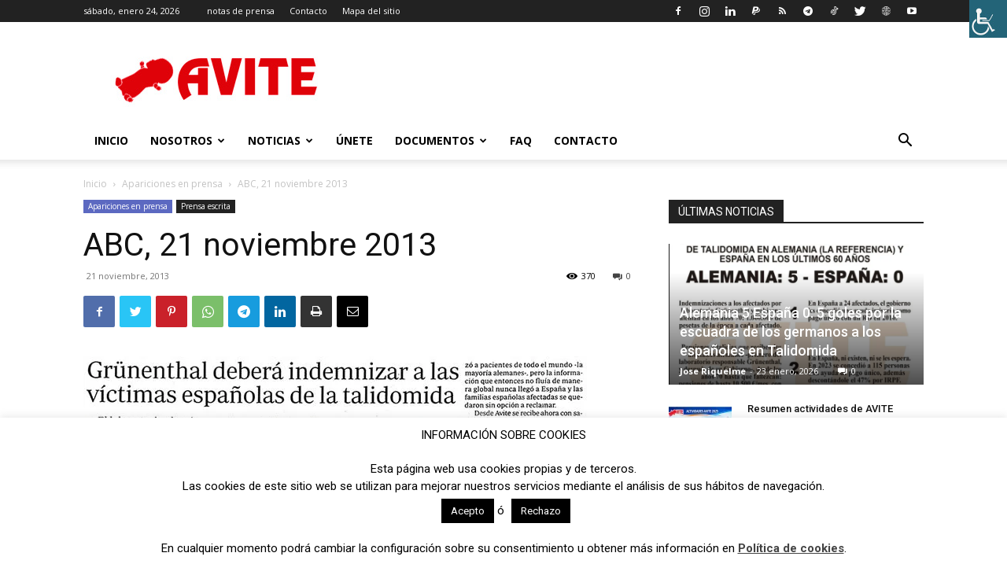

--- FILE ---
content_type: text/html; charset=UTF-8
request_url: https://www.avite.org/wp-admin/admin-ajax.php?td_theme_name=Newspaper&v=12.5.1
body_size: -170
content:
{"623":370}

--- FILE ---
content_type: text/html; charset=utf-8
request_url: https://www.google.com/recaptcha/api2/anchor?ar=1&k=6LchMZgUAAAAAPvbUX2RNgoEy2UV5hkCxPhPLg_I&co=aHR0cHM6Ly93d3cuYXZpdGUub3JnOjQ0Mw..&hl=en&v=PoyoqOPhxBO7pBk68S4YbpHZ&size=invisible&anchor-ms=20000&execute-ms=30000&cb=ap8cxs7af52q
body_size: 48672
content:
<!DOCTYPE HTML><html dir="ltr" lang="en"><head><meta http-equiv="Content-Type" content="text/html; charset=UTF-8">
<meta http-equiv="X-UA-Compatible" content="IE=edge">
<title>reCAPTCHA</title>
<style type="text/css">
/* cyrillic-ext */
@font-face {
  font-family: 'Roboto';
  font-style: normal;
  font-weight: 400;
  font-stretch: 100%;
  src: url(//fonts.gstatic.com/s/roboto/v48/KFO7CnqEu92Fr1ME7kSn66aGLdTylUAMa3GUBHMdazTgWw.woff2) format('woff2');
  unicode-range: U+0460-052F, U+1C80-1C8A, U+20B4, U+2DE0-2DFF, U+A640-A69F, U+FE2E-FE2F;
}
/* cyrillic */
@font-face {
  font-family: 'Roboto';
  font-style: normal;
  font-weight: 400;
  font-stretch: 100%;
  src: url(//fonts.gstatic.com/s/roboto/v48/KFO7CnqEu92Fr1ME7kSn66aGLdTylUAMa3iUBHMdazTgWw.woff2) format('woff2');
  unicode-range: U+0301, U+0400-045F, U+0490-0491, U+04B0-04B1, U+2116;
}
/* greek-ext */
@font-face {
  font-family: 'Roboto';
  font-style: normal;
  font-weight: 400;
  font-stretch: 100%;
  src: url(//fonts.gstatic.com/s/roboto/v48/KFO7CnqEu92Fr1ME7kSn66aGLdTylUAMa3CUBHMdazTgWw.woff2) format('woff2');
  unicode-range: U+1F00-1FFF;
}
/* greek */
@font-face {
  font-family: 'Roboto';
  font-style: normal;
  font-weight: 400;
  font-stretch: 100%;
  src: url(//fonts.gstatic.com/s/roboto/v48/KFO7CnqEu92Fr1ME7kSn66aGLdTylUAMa3-UBHMdazTgWw.woff2) format('woff2');
  unicode-range: U+0370-0377, U+037A-037F, U+0384-038A, U+038C, U+038E-03A1, U+03A3-03FF;
}
/* math */
@font-face {
  font-family: 'Roboto';
  font-style: normal;
  font-weight: 400;
  font-stretch: 100%;
  src: url(//fonts.gstatic.com/s/roboto/v48/KFO7CnqEu92Fr1ME7kSn66aGLdTylUAMawCUBHMdazTgWw.woff2) format('woff2');
  unicode-range: U+0302-0303, U+0305, U+0307-0308, U+0310, U+0312, U+0315, U+031A, U+0326-0327, U+032C, U+032F-0330, U+0332-0333, U+0338, U+033A, U+0346, U+034D, U+0391-03A1, U+03A3-03A9, U+03B1-03C9, U+03D1, U+03D5-03D6, U+03F0-03F1, U+03F4-03F5, U+2016-2017, U+2034-2038, U+203C, U+2040, U+2043, U+2047, U+2050, U+2057, U+205F, U+2070-2071, U+2074-208E, U+2090-209C, U+20D0-20DC, U+20E1, U+20E5-20EF, U+2100-2112, U+2114-2115, U+2117-2121, U+2123-214F, U+2190, U+2192, U+2194-21AE, U+21B0-21E5, U+21F1-21F2, U+21F4-2211, U+2213-2214, U+2216-22FF, U+2308-230B, U+2310, U+2319, U+231C-2321, U+2336-237A, U+237C, U+2395, U+239B-23B7, U+23D0, U+23DC-23E1, U+2474-2475, U+25AF, U+25B3, U+25B7, U+25BD, U+25C1, U+25CA, U+25CC, U+25FB, U+266D-266F, U+27C0-27FF, U+2900-2AFF, U+2B0E-2B11, U+2B30-2B4C, U+2BFE, U+3030, U+FF5B, U+FF5D, U+1D400-1D7FF, U+1EE00-1EEFF;
}
/* symbols */
@font-face {
  font-family: 'Roboto';
  font-style: normal;
  font-weight: 400;
  font-stretch: 100%;
  src: url(//fonts.gstatic.com/s/roboto/v48/KFO7CnqEu92Fr1ME7kSn66aGLdTylUAMaxKUBHMdazTgWw.woff2) format('woff2');
  unicode-range: U+0001-000C, U+000E-001F, U+007F-009F, U+20DD-20E0, U+20E2-20E4, U+2150-218F, U+2190, U+2192, U+2194-2199, U+21AF, U+21E6-21F0, U+21F3, U+2218-2219, U+2299, U+22C4-22C6, U+2300-243F, U+2440-244A, U+2460-24FF, U+25A0-27BF, U+2800-28FF, U+2921-2922, U+2981, U+29BF, U+29EB, U+2B00-2BFF, U+4DC0-4DFF, U+FFF9-FFFB, U+10140-1018E, U+10190-1019C, U+101A0, U+101D0-101FD, U+102E0-102FB, U+10E60-10E7E, U+1D2C0-1D2D3, U+1D2E0-1D37F, U+1F000-1F0FF, U+1F100-1F1AD, U+1F1E6-1F1FF, U+1F30D-1F30F, U+1F315, U+1F31C, U+1F31E, U+1F320-1F32C, U+1F336, U+1F378, U+1F37D, U+1F382, U+1F393-1F39F, U+1F3A7-1F3A8, U+1F3AC-1F3AF, U+1F3C2, U+1F3C4-1F3C6, U+1F3CA-1F3CE, U+1F3D4-1F3E0, U+1F3ED, U+1F3F1-1F3F3, U+1F3F5-1F3F7, U+1F408, U+1F415, U+1F41F, U+1F426, U+1F43F, U+1F441-1F442, U+1F444, U+1F446-1F449, U+1F44C-1F44E, U+1F453, U+1F46A, U+1F47D, U+1F4A3, U+1F4B0, U+1F4B3, U+1F4B9, U+1F4BB, U+1F4BF, U+1F4C8-1F4CB, U+1F4D6, U+1F4DA, U+1F4DF, U+1F4E3-1F4E6, U+1F4EA-1F4ED, U+1F4F7, U+1F4F9-1F4FB, U+1F4FD-1F4FE, U+1F503, U+1F507-1F50B, U+1F50D, U+1F512-1F513, U+1F53E-1F54A, U+1F54F-1F5FA, U+1F610, U+1F650-1F67F, U+1F687, U+1F68D, U+1F691, U+1F694, U+1F698, U+1F6AD, U+1F6B2, U+1F6B9-1F6BA, U+1F6BC, U+1F6C6-1F6CF, U+1F6D3-1F6D7, U+1F6E0-1F6EA, U+1F6F0-1F6F3, U+1F6F7-1F6FC, U+1F700-1F7FF, U+1F800-1F80B, U+1F810-1F847, U+1F850-1F859, U+1F860-1F887, U+1F890-1F8AD, U+1F8B0-1F8BB, U+1F8C0-1F8C1, U+1F900-1F90B, U+1F93B, U+1F946, U+1F984, U+1F996, U+1F9E9, U+1FA00-1FA6F, U+1FA70-1FA7C, U+1FA80-1FA89, U+1FA8F-1FAC6, U+1FACE-1FADC, U+1FADF-1FAE9, U+1FAF0-1FAF8, U+1FB00-1FBFF;
}
/* vietnamese */
@font-face {
  font-family: 'Roboto';
  font-style: normal;
  font-weight: 400;
  font-stretch: 100%;
  src: url(//fonts.gstatic.com/s/roboto/v48/KFO7CnqEu92Fr1ME7kSn66aGLdTylUAMa3OUBHMdazTgWw.woff2) format('woff2');
  unicode-range: U+0102-0103, U+0110-0111, U+0128-0129, U+0168-0169, U+01A0-01A1, U+01AF-01B0, U+0300-0301, U+0303-0304, U+0308-0309, U+0323, U+0329, U+1EA0-1EF9, U+20AB;
}
/* latin-ext */
@font-face {
  font-family: 'Roboto';
  font-style: normal;
  font-weight: 400;
  font-stretch: 100%;
  src: url(//fonts.gstatic.com/s/roboto/v48/KFO7CnqEu92Fr1ME7kSn66aGLdTylUAMa3KUBHMdazTgWw.woff2) format('woff2');
  unicode-range: U+0100-02BA, U+02BD-02C5, U+02C7-02CC, U+02CE-02D7, U+02DD-02FF, U+0304, U+0308, U+0329, U+1D00-1DBF, U+1E00-1E9F, U+1EF2-1EFF, U+2020, U+20A0-20AB, U+20AD-20C0, U+2113, U+2C60-2C7F, U+A720-A7FF;
}
/* latin */
@font-face {
  font-family: 'Roboto';
  font-style: normal;
  font-weight: 400;
  font-stretch: 100%;
  src: url(//fonts.gstatic.com/s/roboto/v48/KFO7CnqEu92Fr1ME7kSn66aGLdTylUAMa3yUBHMdazQ.woff2) format('woff2');
  unicode-range: U+0000-00FF, U+0131, U+0152-0153, U+02BB-02BC, U+02C6, U+02DA, U+02DC, U+0304, U+0308, U+0329, U+2000-206F, U+20AC, U+2122, U+2191, U+2193, U+2212, U+2215, U+FEFF, U+FFFD;
}
/* cyrillic-ext */
@font-face {
  font-family: 'Roboto';
  font-style: normal;
  font-weight: 500;
  font-stretch: 100%;
  src: url(//fonts.gstatic.com/s/roboto/v48/KFO7CnqEu92Fr1ME7kSn66aGLdTylUAMa3GUBHMdazTgWw.woff2) format('woff2');
  unicode-range: U+0460-052F, U+1C80-1C8A, U+20B4, U+2DE0-2DFF, U+A640-A69F, U+FE2E-FE2F;
}
/* cyrillic */
@font-face {
  font-family: 'Roboto';
  font-style: normal;
  font-weight: 500;
  font-stretch: 100%;
  src: url(//fonts.gstatic.com/s/roboto/v48/KFO7CnqEu92Fr1ME7kSn66aGLdTylUAMa3iUBHMdazTgWw.woff2) format('woff2');
  unicode-range: U+0301, U+0400-045F, U+0490-0491, U+04B0-04B1, U+2116;
}
/* greek-ext */
@font-face {
  font-family: 'Roboto';
  font-style: normal;
  font-weight: 500;
  font-stretch: 100%;
  src: url(//fonts.gstatic.com/s/roboto/v48/KFO7CnqEu92Fr1ME7kSn66aGLdTylUAMa3CUBHMdazTgWw.woff2) format('woff2');
  unicode-range: U+1F00-1FFF;
}
/* greek */
@font-face {
  font-family: 'Roboto';
  font-style: normal;
  font-weight: 500;
  font-stretch: 100%;
  src: url(//fonts.gstatic.com/s/roboto/v48/KFO7CnqEu92Fr1ME7kSn66aGLdTylUAMa3-UBHMdazTgWw.woff2) format('woff2');
  unicode-range: U+0370-0377, U+037A-037F, U+0384-038A, U+038C, U+038E-03A1, U+03A3-03FF;
}
/* math */
@font-face {
  font-family: 'Roboto';
  font-style: normal;
  font-weight: 500;
  font-stretch: 100%;
  src: url(//fonts.gstatic.com/s/roboto/v48/KFO7CnqEu92Fr1ME7kSn66aGLdTylUAMawCUBHMdazTgWw.woff2) format('woff2');
  unicode-range: U+0302-0303, U+0305, U+0307-0308, U+0310, U+0312, U+0315, U+031A, U+0326-0327, U+032C, U+032F-0330, U+0332-0333, U+0338, U+033A, U+0346, U+034D, U+0391-03A1, U+03A3-03A9, U+03B1-03C9, U+03D1, U+03D5-03D6, U+03F0-03F1, U+03F4-03F5, U+2016-2017, U+2034-2038, U+203C, U+2040, U+2043, U+2047, U+2050, U+2057, U+205F, U+2070-2071, U+2074-208E, U+2090-209C, U+20D0-20DC, U+20E1, U+20E5-20EF, U+2100-2112, U+2114-2115, U+2117-2121, U+2123-214F, U+2190, U+2192, U+2194-21AE, U+21B0-21E5, U+21F1-21F2, U+21F4-2211, U+2213-2214, U+2216-22FF, U+2308-230B, U+2310, U+2319, U+231C-2321, U+2336-237A, U+237C, U+2395, U+239B-23B7, U+23D0, U+23DC-23E1, U+2474-2475, U+25AF, U+25B3, U+25B7, U+25BD, U+25C1, U+25CA, U+25CC, U+25FB, U+266D-266F, U+27C0-27FF, U+2900-2AFF, U+2B0E-2B11, U+2B30-2B4C, U+2BFE, U+3030, U+FF5B, U+FF5D, U+1D400-1D7FF, U+1EE00-1EEFF;
}
/* symbols */
@font-face {
  font-family: 'Roboto';
  font-style: normal;
  font-weight: 500;
  font-stretch: 100%;
  src: url(//fonts.gstatic.com/s/roboto/v48/KFO7CnqEu92Fr1ME7kSn66aGLdTylUAMaxKUBHMdazTgWw.woff2) format('woff2');
  unicode-range: U+0001-000C, U+000E-001F, U+007F-009F, U+20DD-20E0, U+20E2-20E4, U+2150-218F, U+2190, U+2192, U+2194-2199, U+21AF, U+21E6-21F0, U+21F3, U+2218-2219, U+2299, U+22C4-22C6, U+2300-243F, U+2440-244A, U+2460-24FF, U+25A0-27BF, U+2800-28FF, U+2921-2922, U+2981, U+29BF, U+29EB, U+2B00-2BFF, U+4DC0-4DFF, U+FFF9-FFFB, U+10140-1018E, U+10190-1019C, U+101A0, U+101D0-101FD, U+102E0-102FB, U+10E60-10E7E, U+1D2C0-1D2D3, U+1D2E0-1D37F, U+1F000-1F0FF, U+1F100-1F1AD, U+1F1E6-1F1FF, U+1F30D-1F30F, U+1F315, U+1F31C, U+1F31E, U+1F320-1F32C, U+1F336, U+1F378, U+1F37D, U+1F382, U+1F393-1F39F, U+1F3A7-1F3A8, U+1F3AC-1F3AF, U+1F3C2, U+1F3C4-1F3C6, U+1F3CA-1F3CE, U+1F3D4-1F3E0, U+1F3ED, U+1F3F1-1F3F3, U+1F3F5-1F3F7, U+1F408, U+1F415, U+1F41F, U+1F426, U+1F43F, U+1F441-1F442, U+1F444, U+1F446-1F449, U+1F44C-1F44E, U+1F453, U+1F46A, U+1F47D, U+1F4A3, U+1F4B0, U+1F4B3, U+1F4B9, U+1F4BB, U+1F4BF, U+1F4C8-1F4CB, U+1F4D6, U+1F4DA, U+1F4DF, U+1F4E3-1F4E6, U+1F4EA-1F4ED, U+1F4F7, U+1F4F9-1F4FB, U+1F4FD-1F4FE, U+1F503, U+1F507-1F50B, U+1F50D, U+1F512-1F513, U+1F53E-1F54A, U+1F54F-1F5FA, U+1F610, U+1F650-1F67F, U+1F687, U+1F68D, U+1F691, U+1F694, U+1F698, U+1F6AD, U+1F6B2, U+1F6B9-1F6BA, U+1F6BC, U+1F6C6-1F6CF, U+1F6D3-1F6D7, U+1F6E0-1F6EA, U+1F6F0-1F6F3, U+1F6F7-1F6FC, U+1F700-1F7FF, U+1F800-1F80B, U+1F810-1F847, U+1F850-1F859, U+1F860-1F887, U+1F890-1F8AD, U+1F8B0-1F8BB, U+1F8C0-1F8C1, U+1F900-1F90B, U+1F93B, U+1F946, U+1F984, U+1F996, U+1F9E9, U+1FA00-1FA6F, U+1FA70-1FA7C, U+1FA80-1FA89, U+1FA8F-1FAC6, U+1FACE-1FADC, U+1FADF-1FAE9, U+1FAF0-1FAF8, U+1FB00-1FBFF;
}
/* vietnamese */
@font-face {
  font-family: 'Roboto';
  font-style: normal;
  font-weight: 500;
  font-stretch: 100%;
  src: url(//fonts.gstatic.com/s/roboto/v48/KFO7CnqEu92Fr1ME7kSn66aGLdTylUAMa3OUBHMdazTgWw.woff2) format('woff2');
  unicode-range: U+0102-0103, U+0110-0111, U+0128-0129, U+0168-0169, U+01A0-01A1, U+01AF-01B0, U+0300-0301, U+0303-0304, U+0308-0309, U+0323, U+0329, U+1EA0-1EF9, U+20AB;
}
/* latin-ext */
@font-face {
  font-family: 'Roboto';
  font-style: normal;
  font-weight: 500;
  font-stretch: 100%;
  src: url(//fonts.gstatic.com/s/roboto/v48/KFO7CnqEu92Fr1ME7kSn66aGLdTylUAMa3KUBHMdazTgWw.woff2) format('woff2');
  unicode-range: U+0100-02BA, U+02BD-02C5, U+02C7-02CC, U+02CE-02D7, U+02DD-02FF, U+0304, U+0308, U+0329, U+1D00-1DBF, U+1E00-1E9F, U+1EF2-1EFF, U+2020, U+20A0-20AB, U+20AD-20C0, U+2113, U+2C60-2C7F, U+A720-A7FF;
}
/* latin */
@font-face {
  font-family: 'Roboto';
  font-style: normal;
  font-weight: 500;
  font-stretch: 100%;
  src: url(//fonts.gstatic.com/s/roboto/v48/KFO7CnqEu92Fr1ME7kSn66aGLdTylUAMa3yUBHMdazQ.woff2) format('woff2');
  unicode-range: U+0000-00FF, U+0131, U+0152-0153, U+02BB-02BC, U+02C6, U+02DA, U+02DC, U+0304, U+0308, U+0329, U+2000-206F, U+20AC, U+2122, U+2191, U+2193, U+2212, U+2215, U+FEFF, U+FFFD;
}
/* cyrillic-ext */
@font-face {
  font-family: 'Roboto';
  font-style: normal;
  font-weight: 900;
  font-stretch: 100%;
  src: url(//fonts.gstatic.com/s/roboto/v48/KFO7CnqEu92Fr1ME7kSn66aGLdTylUAMa3GUBHMdazTgWw.woff2) format('woff2');
  unicode-range: U+0460-052F, U+1C80-1C8A, U+20B4, U+2DE0-2DFF, U+A640-A69F, U+FE2E-FE2F;
}
/* cyrillic */
@font-face {
  font-family: 'Roboto';
  font-style: normal;
  font-weight: 900;
  font-stretch: 100%;
  src: url(//fonts.gstatic.com/s/roboto/v48/KFO7CnqEu92Fr1ME7kSn66aGLdTylUAMa3iUBHMdazTgWw.woff2) format('woff2');
  unicode-range: U+0301, U+0400-045F, U+0490-0491, U+04B0-04B1, U+2116;
}
/* greek-ext */
@font-face {
  font-family: 'Roboto';
  font-style: normal;
  font-weight: 900;
  font-stretch: 100%;
  src: url(//fonts.gstatic.com/s/roboto/v48/KFO7CnqEu92Fr1ME7kSn66aGLdTylUAMa3CUBHMdazTgWw.woff2) format('woff2');
  unicode-range: U+1F00-1FFF;
}
/* greek */
@font-face {
  font-family: 'Roboto';
  font-style: normal;
  font-weight: 900;
  font-stretch: 100%;
  src: url(//fonts.gstatic.com/s/roboto/v48/KFO7CnqEu92Fr1ME7kSn66aGLdTylUAMa3-UBHMdazTgWw.woff2) format('woff2');
  unicode-range: U+0370-0377, U+037A-037F, U+0384-038A, U+038C, U+038E-03A1, U+03A3-03FF;
}
/* math */
@font-face {
  font-family: 'Roboto';
  font-style: normal;
  font-weight: 900;
  font-stretch: 100%;
  src: url(//fonts.gstatic.com/s/roboto/v48/KFO7CnqEu92Fr1ME7kSn66aGLdTylUAMawCUBHMdazTgWw.woff2) format('woff2');
  unicode-range: U+0302-0303, U+0305, U+0307-0308, U+0310, U+0312, U+0315, U+031A, U+0326-0327, U+032C, U+032F-0330, U+0332-0333, U+0338, U+033A, U+0346, U+034D, U+0391-03A1, U+03A3-03A9, U+03B1-03C9, U+03D1, U+03D5-03D6, U+03F0-03F1, U+03F4-03F5, U+2016-2017, U+2034-2038, U+203C, U+2040, U+2043, U+2047, U+2050, U+2057, U+205F, U+2070-2071, U+2074-208E, U+2090-209C, U+20D0-20DC, U+20E1, U+20E5-20EF, U+2100-2112, U+2114-2115, U+2117-2121, U+2123-214F, U+2190, U+2192, U+2194-21AE, U+21B0-21E5, U+21F1-21F2, U+21F4-2211, U+2213-2214, U+2216-22FF, U+2308-230B, U+2310, U+2319, U+231C-2321, U+2336-237A, U+237C, U+2395, U+239B-23B7, U+23D0, U+23DC-23E1, U+2474-2475, U+25AF, U+25B3, U+25B7, U+25BD, U+25C1, U+25CA, U+25CC, U+25FB, U+266D-266F, U+27C0-27FF, U+2900-2AFF, U+2B0E-2B11, U+2B30-2B4C, U+2BFE, U+3030, U+FF5B, U+FF5D, U+1D400-1D7FF, U+1EE00-1EEFF;
}
/* symbols */
@font-face {
  font-family: 'Roboto';
  font-style: normal;
  font-weight: 900;
  font-stretch: 100%;
  src: url(//fonts.gstatic.com/s/roboto/v48/KFO7CnqEu92Fr1ME7kSn66aGLdTylUAMaxKUBHMdazTgWw.woff2) format('woff2');
  unicode-range: U+0001-000C, U+000E-001F, U+007F-009F, U+20DD-20E0, U+20E2-20E4, U+2150-218F, U+2190, U+2192, U+2194-2199, U+21AF, U+21E6-21F0, U+21F3, U+2218-2219, U+2299, U+22C4-22C6, U+2300-243F, U+2440-244A, U+2460-24FF, U+25A0-27BF, U+2800-28FF, U+2921-2922, U+2981, U+29BF, U+29EB, U+2B00-2BFF, U+4DC0-4DFF, U+FFF9-FFFB, U+10140-1018E, U+10190-1019C, U+101A0, U+101D0-101FD, U+102E0-102FB, U+10E60-10E7E, U+1D2C0-1D2D3, U+1D2E0-1D37F, U+1F000-1F0FF, U+1F100-1F1AD, U+1F1E6-1F1FF, U+1F30D-1F30F, U+1F315, U+1F31C, U+1F31E, U+1F320-1F32C, U+1F336, U+1F378, U+1F37D, U+1F382, U+1F393-1F39F, U+1F3A7-1F3A8, U+1F3AC-1F3AF, U+1F3C2, U+1F3C4-1F3C6, U+1F3CA-1F3CE, U+1F3D4-1F3E0, U+1F3ED, U+1F3F1-1F3F3, U+1F3F5-1F3F7, U+1F408, U+1F415, U+1F41F, U+1F426, U+1F43F, U+1F441-1F442, U+1F444, U+1F446-1F449, U+1F44C-1F44E, U+1F453, U+1F46A, U+1F47D, U+1F4A3, U+1F4B0, U+1F4B3, U+1F4B9, U+1F4BB, U+1F4BF, U+1F4C8-1F4CB, U+1F4D6, U+1F4DA, U+1F4DF, U+1F4E3-1F4E6, U+1F4EA-1F4ED, U+1F4F7, U+1F4F9-1F4FB, U+1F4FD-1F4FE, U+1F503, U+1F507-1F50B, U+1F50D, U+1F512-1F513, U+1F53E-1F54A, U+1F54F-1F5FA, U+1F610, U+1F650-1F67F, U+1F687, U+1F68D, U+1F691, U+1F694, U+1F698, U+1F6AD, U+1F6B2, U+1F6B9-1F6BA, U+1F6BC, U+1F6C6-1F6CF, U+1F6D3-1F6D7, U+1F6E0-1F6EA, U+1F6F0-1F6F3, U+1F6F7-1F6FC, U+1F700-1F7FF, U+1F800-1F80B, U+1F810-1F847, U+1F850-1F859, U+1F860-1F887, U+1F890-1F8AD, U+1F8B0-1F8BB, U+1F8C0-1F8C1, U+1F900-1F90B, U+1F93B, U+1F946, U+1F984, U+1F996, U+1F9E9, U+1FA00-1FA6F, U+1FA70-1FA7C, U+1FA80-1FA89, U+1FA8F-1FAC6, U+1FACE-1FADC, U+1FADF-1FAE9, U+1FAF0-1FAF8, U+1FB00-1FBFF;
}
/* vietnamese */
@font-face {
  font-family: 'Roboto';
  font-style: normal;
  font-weight: 900;
  font-stretch: 100%;
  src: url(//fonts.gstatic.com/s/roboto/v48/KFO7CnqEu92Fr1ME7kSn66aGLdTylUAMa3OUBHMdazTgWw.woff2) format('woff2');
  unicode-range: U+0102-0103, U+0110-0111, U+0128-0129, U+0168-0169, U+01A0-01A1, U+01AF-01B0, U+0300-0301, U+0303-0304, U+0308-0309, U+0323, U+0329, U+1EA0-1EF9, U+20AB;
}
/* latin-ext */
@font-face {
  font-family: 'Roboto';
  font-style: normal;
  font-weight: 900;
  font-stretch: 100%;
  src: url(//fonts.gstatic.com/s/roboto/v48/KFO7CnqEu92Fr1ME7kSn66aGLdTylUAMa3KUBHMdazTgWw.woff2) format('woff2');
  unicode-range: U+0100-02BA, U+02BD-02C5, U+02C7-02CC, U+02CE-02D7, U+02DD-02FF, U+0304, U+0308, U+0329, U+1D00-1DBF, U+1E00-1E9F, U+1EF2-1EFF, U+2020, U+20A0-20AB, U+20AD-20C0, U+2113, U+2C60-2C7F, U+A720-A7FF;
}
/* latin */
@font-face {
  font-family: 'Roboto';
  font-style: normal;
  font-weight: 900;
  font-stretch: 100%;
  src: url(//fonts.gstatic.com/s/roboto/v48/KFO7CnqEu92Fr1ME7kSn66aGLdTylUAMa3yUBHMdazQ.woff2) format('woff2');
  unicode-range: U+0000-00FF, U+0131, U+0152-0153, U+02BB-02BC, U+02C6, U+02DA, U+02DC, U+0304, U+0308, U+0329, U+2000-206F, U+20AC, U+2122, U+2191, U+2193, U+2212, U+2215, U+FEFF, U+FFFD;
}

</style>
<link rel="stylesheet" type="text/css" href="https://www.gstatic.com/recaptcha/releases/PoyoqOPhxBO7pBk68S4YbpHZ/styles__ltr.css">
<script nonce="PliAg9O__BgVi6akqdR7ww" type="text/javascript">window['__recaptcha_api'] = 'https://www.google.com/recaptcha/api2/';</script>
<script type="text/javascript" src="https://www.gstatic.com/recaptcha/releases/PoyoqOPhxBO7pBk68S4YbpHZ/recaptcha__en.js" nonce="PliAg9O__BgVi6akqdR7ww">
      
    </script></head>
<body><div id="rc-anchor-alert" class="rc-anchor-alert"></div>
<input type="hidden" id="recaptcha-token" value="[base64]">
<script type="text/javascript" nonce="PliAg9O__BgVi6akqdR7ww">
      recaptcha.anchor.Main.init("[\x22ainput\x22,[\x22bgdata\x22,\x22\x22,\[base64]/[base64]/[base64]/bmV3IHJbeF0oY1swXSk6RT09Mj9uZXcgclt4XShjWzBdLGNbMV0pOkU9PTM/bmV3IHJbeF0oY1swXSxjWzFdLGNbMl0pOkU9PTQ/[base64]/[base64]/[base64]/[base64]/[base64]/[base64]/[base64]/[base64]\x22,\[base64]\\u003d\x22,\[base64]/J0bCh3/[base64]/[base64]/wqQzwqnDq2vDi03DrMO7woPDm3TCk8K7w4zDicK1U3ZtIcKdwprCjcO6VG7Do2fCp8KZVWrCq8Kxc8OOwqfDoEfDg8Oqw6DCtiZgw4omw6vCkMOowpfCgXVbQSTDiFbDm8KCOsKEMQtdNDoObMK8wrZ/[base64]/DkMOsPsKhw7xbQmbCgRAKWMO+w5rCvMKLw43CusKHwq3Cl8OjNhzCgcK3bcKywozCmQZPMcOkw5rCk8KvwprDpW7CocOQPxd4Z8OAOMKKcBxHVsOaCDnCkMKrKAI1w7QBW2BQwq3CgcOkw6TDqsOubz9bwowQwpZ5w6LCgjA8wqg2wo/CksOjbMKRw77CoXTCu8O2GjMGRsK5w6fCnSUWQhnDtlTDnwB8wrHDtMKRWCLDvkkSUsOfwq7DnmTDscO5w4Bgwo9LDHRwG0J7w7zCusKjwo5sJWTDjzHDssOEw4vCjwrDuMOaCxjDo8KPIcKrQcK/wojCtgnCtcKUw6TCiDDCgcOew7HDgMOvw4Icw54BXMOfcnbCn8KFwpbCpXPCvsOjw6vCo3kcCMOYw4TDpT/Cny/[base64]/DlsOSFsONVMOJw7IswrvDlhdBDU7Dl08RJUfCicKXwp7Ch8ObwpbCuMKewp/DvnA9w5zDo8OVwqbDlXtScMOAPA1VVSfDv2/DsAPCrMOuTcOFWEYyCsOwwpphV8K8cMOJwrgaRsKmwpzCtsK3w7oZSWl/d34mwonDrjMbO8KobV3CjcOoR1HDrwHCu8O0w6YPwqHDgcODwoUIbMOUwrwMw43CoGDCkMOiwodKdMKYZTbDmcKWUyVJw7pQZXTClcKOw7bDj8KPwrAGZMO7GAsUwroEwqxcwoXDij0AbsOnwonDqsK8wrvCpcONw5LDoC9Nw7/CvsOTwq8lAMKrwppvw4nDv1XCmMKwwqLCjHdhw5NQw7rCjxLCrMO/wr1CJcKhwqTDpMO4KArCpzEcwoTDvlUGc8ODwpUCXx3Di8KDQG/CtMO+XsKhFMOIBMK3Jm/[base64]/w5gkw6BZHsK8SwHCjsORwqjCtQkNGcOkwpUKwrYdZMKhKcO0wqRGO0QhMMKXwrLCnDDCiiQpwq1/w7TCnsKww51MZm3CkUV8w6gEwp/DjsKKS24Kwp7CqEYhACwqw5fDrMKTQcO0w6TDm8Kuwq3Du8Krwow9wrtsFzlVYMOcwobCoikdw4/DjsKLS8Kkw6jDrsKmwrfDhsOAwpbDuMKtwojCrxjDvnzCncKqwq1BTMOuwqgjGGjDsyMnAD/DkcOtcsK4ZsOnw73DjzNqXsKTLHDDu8KPXMOhwpxmwoNnwrByPcKGwo1oecOfcmtKwrBKw7zDlyTDiWspKUHCvU7DnRNxw4Q/wqfCsXg0w6/Dq8KZwr8FK0TDuS/Dg8OfMGXDtsK1wq81G8OfwofChBAlw6wuwoTCjcOXw7MTw4lSKmHClC8Aw55/wrrDtMOtBG3DmFUwEHzCj8OKwrIHw7/CsybDlMOQw7DCgsKdD3cZwpVow5kNNMOmWMKQw47CgcOtwqDCu8OJw6gbaRjCumN5IW1Kw5RpJsKbw6JKwq9UwqXDj8KkccOBHTLCgmLDtUPCpsOSWkMJw5jCi8OLUWXCp3I2wo/CnsKZw5DDqH8QwpkmLjLCvsO7wrMFwqJUwqo3wrXCjxfDosOWXgjDlGoSNDPDlsOTw5nCu8KCdHsmw5vDoMORw6J4w6k/wopcEhXDlWfDu8K2wpjDpsKfw5otw5vDmW/DuA1Jw5XCn8KLW29Ow4Raw4rClXkHWMOHV8OPe8OmYsONwoPDkFDDqsOVw7zDl0k8ZsKlOMOdX23CkCUhfcKdCcKuwqvDviAHRA3DtMKwwqjDjMK9wqcNASzDmgXCpkMlYnRbwoF5PsORw4TDv8KlwqzDhsOWw4fClsKHLsKKw5IVccKlBE5FUl/Cg8KWw78qw5cuwpcDWcOBwo3DlwRmwqEjbWoTwpRnwqMfCMKqM8Oww6nCg8KYw7huw5vChMOpwoXDgcOCQBnDhgbDnj4faix0KW/Cg8OnRsK/V8KCNMOCP8KxZsO0d8Kpw5PDkiIOaMKaKEEWw7nDnTvCscOowpnCkBTDiTZ+w64Rwo/CikcjwrnCvsKkw6rDtE/DoCnDhx7DiRIpw5vCnRchNcKLSBDDjcOrBsKPw7bCiykPQMKiPkjCk2XCvQgBw490w7vCiiTDlmPDvlrChmlsc8OyNMKnO8O4V17ClMO5wrthw5jDlcOBwrfCn8OywqnCusOAwp7DhcOZw4s9b3x1aTfCgsK9EXlcwpkiw70Owr/DghnDucOdf03CqwvDnmDCvlI6c3TDqlFKcm1HwoIhw4pmNwjDr8Ozw5bDusODOCpYw4J2EcK3w7szwptvXcK7woTCtRInwp58wo7DujRDw5Vrw7fDjQ7DkUnCksO2w7rDmsK7Z8O0wo/DvUghwpEcw59nwp9ndsOGw71ONxd6KAbDlH/[base64]/CoAliW8KSwq5tw77Ci1rDkMKyw6bDncK8RGLCmsKvwoUgwqTCt8Krwp8bVcKmA8OTwoLChsKtwqdzw7pCe8KLw7LCnsOEDcKiw6t3MsOkwo1UbSDDqD7Di8Oab8ORRsO0wrzDrDIscMOQacOfwo1hwoNVw4ppw7d/[base64]/[base64]/[base64]/[base64]/[base64]/fngzwqQHw6nDrsOhDcOkwqQIw4caV8K8w4VfWBVkG8K9LsKPwrPDjsOoKsOpTWLDnGxgFj4vb2hqwr7CjsO7DcKXGsOMw5zDjSrCqizCiC5Uw7gyw4LDvzwbGQ0/YMOQYkZow7rCugDDrMKhwrgJworCncK+wpLClsKCw7h9wo/[base64]/[base64]/wpwXwrgrw6YDJMOmw7jCt8ObA8OwSCdkwrDCucK3w7PDj1jDmi7CisKOQsOKEi4cw5DCgcOLwqglFHt9wrrDjXvCkcORXcKPwrhqbDLDixTCnD99wphdXzBbwrQOw6nCucKERU/[base64]/cMKOEnhqw5VIDcO3wo7CpcO/ShJ4wpFHw5TCjQ/CssKPw4JlYA/CucKlw7TCmi1vLsKqwo7DkVDDscKLwooswpFqZ1DDvcKAwo/DqWLCvsOFCcO+EQlVwpHCqyQEfSUFwq9Bw57CkcOkwpTDosOmw67Dk2vCh8Kww44bw54Iw4psG8O1w6zCokPCswjCngEfEMKDLsKmAlk+w4gpVcKbw5cDwoEdb8KQw5BBw7xcRcOzw4FGAcOyMcKqw6MQwrkMP8OCwpN3bAlSfH5Hw5EkKw/DlH9bwqTDuFbDksKBXTLCssKTwpbDo8OUwoEzwqZaPHgSOzN7D8K+w6B/a0UWwp1YBcKxw5bDnsOAah/Dj8Kqw7YCDT/CqzkZwq0mwqt+KsKxwqLCjAtPScOZw4EfwpTDsxvDjMOpPcOgRcKLOG/DrEDCqcOaw6rCiS0ucsKKw6LCosOQKV7DqcOLwpAzwobDt8ODCsOzwrvCm8K9wqrDv8OUw47DpcKUTMO8w6/CvGVAFBLCs8KHw4nCscKKA2MTC8KJQHJCwrl3w4TDlcOzwqfCtknCi1MOw7xbDsKaKcOIYMKawqsYw6LDvX0ew4NEw4bCkMKcw6o+w65Cwq3DusKDfDFKwpZWMsKQasOtZ8O9aHfDlRMhWcOkwr7Cs8Oiwr1/[base64]/CicKCwr7DhVN6w5zDtWBfw54TZDl2cMKhWcKwGsOQw5jCr8OvwpjDksKuPxxvw7tbA8Kywo3DuUZkbsOfUMOVZcOUwqzCgMORw7XDlUM6TsKxMcKWdGYOwr7CnMOoM8KgN8KaS1Axw7fCnwUvOCgxw6jCmBLDrcKLw4DDhC/CjsOMJDDCp8KHDcOtwo3Cugs+RcKYcMOXZMKGScOVw7DCuAzCiMKKdCY9wrJqWMO9M0pADMKjNcKmw7LDo8KowpLCrcOYU8ODbg5BwrvCrsKnw6hKwqLDkVTDk8O7wpXCoXrCvTTDiA8Pw4XCoVp/w5LCoQ3DgmNdwrXDkkXDqcO6dHfCi8OYwpNTfsOqI2wtQcKFw4hPwo7DpcO3wp/DkjNaQcKnw4/DlcOHw79wwpgvB8KFa2DCvHXDlsKzw4zCgsKEwrVzwoLDjEnCsybCjsO/w75mR29FflTCiXTCnRjCocK9wpnDssOBHMK9U8OtwpApWcKmw5N1w7FWw4NlwpZZNMOmw7HCtCPCvMKpfnA/B8KrwobCvgNIwptIacKCAMOlXTPCnnZuIUvCuBYlw5AWUcOvEMOJw4DDmnTChx7DlcKiecOZwoXCl0DCqlrCiWfChyQZPcKEw7HDnzA7wqIcwr/Ch3R1R1gTHkcvwrrDvHzDr8OJVDbCl8OCWz9Wwro5wrFWwq9/wr/DjhYMwrjDqhrCncOsLFvDtn5JwrfCiBUuOFvCkR4vbMOTSVjCmmYlw7/DnMKRwrVBQHPClwc1PsKRFcO/woLDkwTCoFjCi8OfXcKOw6DCgsO6w6ZRFlzDhcKGQMOiw7J9e8Kew4wsw6TDmMKiHMKswoYQw7E7PMOecGDDsMODw4tywo/ClMK8w5HChMOXFy/[base64]/[base64]/wo4rwpFFwq5gw7Q4w6YQwrbCpEPChyjCsUbCmEl1wo1ZacK+wphOc2EeOiJcwpB6w7NCwofCqWZ4bcK0XsK8fMOzw4LDk2tKL8O8wrrCs8KZw4rClcKqw4zDt2R7wpsXTTjCn8K0wrFfC8K1BmNKwqk+SMOzwp/Clzovwo7Ci1zDtMO9w58sEDXDpsK/wqw6RBfDl8OAHcKOYMOgw5gGw4cuJzXDvcOfIMOIFsOkLyTDjwIxw5TCn8OFDgTChUbCgiVrw77CgyM1NMOmGcO/[base64]/DggHCsXjCgcKyJcOVw5BsOcKNw4FoaMO3w4p2I2UAw41CwrLCjsK6wrfDq8OeHSI/XsKywoDCoV/[base64]/[base64]/Cj8ObDjoyw4snwqjCtsOowoFPZUDDvsOCD8K4OMK7NUgiVBpJEMOuw6Q5NVDCk8KAbMOYVsKYw6nDmcOkw65MbMKKD8KKYHQTVMO6RcKwPsO/w5gpIcOTwpLDiMODZl3CklfDv8K0NMKbwpwSw43DlsO/wrrCvMK6EWrDmcOmHHbDlcKXw4XCrsOFfTHCjsKtb8O+wr4PwqLDhcKnUBrCp30mZcKawpnDugPCoVAHannDi8OdRX3CtXXCi8OxOio9C0HDuBLCisKjchbDqnLCs8OwUcO4w7sVw6nCmsOrwo9ww4XDsANEwqzClg7Crj7Dh8KPwpwCTAbDqsK/w4PCmUjDicO6A8KAwrUwH8KbPHfCjMOXwpTDjFrCgE9Owr88ISgmNVYJwqVHwrnCt1UJFcKHw6wnecKaw5HDlcOFwpjDvl9rwr50wrAFw5cyEzzDkisSOcKBwpPDnD7CgSh4AxbCsMKkHMOqwp3CmG/Cn3ZIwp0qwqLCmmjDlwLCk8KFD8O+wpUDHUfCk8OMLsKHa8KocsOdSsOET8Kzw7rDtHh3w4lKYUUjwqtswpIFP1glBsKUEMOUw5PDhsKccU/[base64]/[base64]/w5DDu8OHwq/Dl8Oie8K8w5DDjcOhwprDgwxgUDvCnsKtb8OnwqpSe0Rnw58JIxXDucOcw7LChsKPMUrClWXDuTHClsK7woUsfnLDrMOPw5lKw73Dh2sOFcKJw74/FBvDr1xAwpDCs8OaCMK1SsKaw54MTMOrw6fDpsO7w7g2Y8Kfw4jDlzdmXsOawqHClE3CgcKvVnhFesOfNMOhw5Z1B8OWwostXHI+w54FwrwPw5HCoD3DtMKiFnkQwoobw4IgwogHw4RqOMKzU8KZS8ORwoUvw5Q4wpTDgkpcwrdfwq/[base64]/DlXfCuxsoMsOOIsKOw6nCj8OpWxHCksKLXH7Do8OnGsONLicwI8Ozwp3DosKqwqHCll7DtMKTMcKFw6PDlsKVcsKDM8KEw4B8Njwzw6DClALCpcOoZWrDuFrCk0pjw4bCrhl5OcKjwrTCjH7CrTxOw601woXCqmXCuBLDi3fDsMKyOMO1w5NhQcO/JXjDscOawoHDkEYUIMOsw5jDo27CslxOJMK3YCzDi8KNWSjClh/[base64]/csKfwoXCgsKFw4fDrcO5w40twrUhw5zDrsKgBMKcwrDDjlRYam/CpcOAw4l6w5A7wpUHwq7CtzwiSxRbMElMWcKgNsOGTsO4wrnCmsKhUsOxw6dqwrB/w7AWNiTCtRQ+fAXCiiLCrMKNw7vCuEJHRMKnw6jCm8KJG8OUw6vCvlZDw7/[base64]/Du3TCnVo6KUhyKcK0d8O6wpLCsngIHB/Cg8Kaw7/[base64]/DjXXDgA7DnTEew7XCnDfCqwY0DcKPR8O1w4QNw6LDmMO0E8KEI3dIWcO+w4zDjcOnw6vDl8KRw6bChcOqCMKrSjzChX/DisOwwoLCssO4w5rCk8KODMOhw6Ave09UBkDDgMOCMcO/wpJzw4k8w7/DkcK6w5pJwq/CnMK/C8OCw5Jtwrc7O8K6DjvCtU3CiCFww6nCoMKbKg7Co2o6a0TCoMKSaMO1wpdnw63DusO4EitIA8O2OFdMbcOiSnrDsyxxw4nCqmZ2wrjCujfCvzREwolcwqDDv8Opw5DCpBUdKMO9T8KeegBcXCTDiDTCocKFwqDDl2lDw6nDi8KPI8KAG8OHBsKGwr/[base64]/DgMOWFMOWw7nCjF/Dgg5iw6nDpW7DunLCgcO2w6nCsxY8eFXDmcOIwqY6wr9tDsOYH1TCpcOHwoDDvhsoW0rChsO/w6BUT0XCv8K0w7pWwrLDg8KNd1xYGMKYw5cvw6/DlsK+BsOXw6DDp8KOw6Z+cEdewpLCrSDCqsKIwozCksO4FMO6w7rDrRRWw47DsHM8wpnCqFINwqIbw4fDtiIuwr0Xw57ClMOfWQ/[base64]/DoEgRXRp4GMK1eAjCsMOmwqQhLcObHcKQw5XCkmbCuMOuVsOrwoIqwpYjBSQAw45owpYyPsKoe8OoSm9TwoDDpsOOwr/CscOWS8OYw7zDksO5TsKyX1bCoQjCoQzCp0nCrcOQwrrDssO9w6/[base64]/JsO8asKXcSslOx/DqsKTw6/[base64]/DkiPDjcKsKMOcKBBhwr7Cly0nwqV+SMKzb07Do8Kiw7EJwpzCtcKGesOBw6kWGsKDPcOtw5sZw50Yw4XCrsO6w6MLw6jCtsKLwo3DgsKHF8ONwrMUU3sdU8KBamPCpH7CmxHDiMKyUUwwwqlfw5EMw7/[base64]/[base64]/[base64]/Cn0IiMmYEwqPDhlYIY0bDvMOlagfDhMOzw5Ayw75jRcORTxZGZsO5PVhMw65lwqI3w67DkcOywrEtKyNLwq5lEMKSwp/CnUBWVR0Tw6kUFHzCksK/wq1/woALwqXDvMK2w58RwppQwpvDsMKzw4LCtEzDmMO/[base64]/Dq8KJGnBbw7HCuSMJwo4FI8KJVcKiwq/[base64]/DoUkowqAfEMKxwqTDjwXChjJVOsOfw7l8YlooN8OOBMKzOxrDniXChR41w7LCgyRww5bDkRtxw5XClwsbVwQVH3/DiMKwUBVRWsKWY04qwotVMwoKX3VRPn4ew4fDu8KpwrzDh1nDkyZrwpIVw5fCnV/[base64]/DtXpCbcKXRcOSQF9PVcORwroWw4MWS1LDvsOcFidVMsKLwpLCtDBaw514In47d27Cs1PCj8K9wpbDn8OkGBDDqcKkw5XDn8KCPDVMKEnCrsOSbFfCtzYSwrhFwrN3PF/Dg8Oqwpl6GGs2JsKkw4V3FsK8w6ZpL3RVCzDDh3coXsO2woE8w5HCqV/Cl8KAwrpjEsO7aWhMcGM6w7rCv8OJdsK8wpLDmT1xFmXCjUNdw4x2w4rDlmdAQUt2wrvCsngEW3FmFsObH8Kkw59/wpXChR/DvjcWw5PDmxoBw7PCqjkHLcORwrdxw47Do8Oqwp/CnMKALsKpw7rClU9cw5dKw5o/C8KrFMK2wqYbdsORwqw/wpw9fMOsw5F7ADHDsMKNwoosw7csZ8KJAMOXw7DCusOHXFdfKjrCvQrCinXDlMKtWMK+wqPCj8OgRykvIEzCmSIrVAtmOcODw4xywpBkeGUoEMO0wq0ARcOFwrF/b8OOw74dwqrClQfCu1lLP8Kkw5HCu8Kmw6HCusOAw57DkcOHw4XCv8K2wpVQwpcxJsO2QMKsw5J/w5LCui9tCXZKGMOYVWFUZ8KjbgXDszw+TUk1w57Ch8Ogw7vCmMKdRMOQY8K6W3Znw5tYwq3DmmE8QcOZYE/DqynChMKGOTPCrcOOMcKMZFobb8OfGcO8ZXPDhB4+wpZowqd+Z8K5w7nDgsKbwo7CpcOcwo5Zwp99wp3CoX3ClsKBwr7CoQTCmMOGwpAQX8OvBBnCt8O9NsKvRcK6wqLCkSDCisKHM8K2W0UqwrHDvMKWw40aG8KRw5/Cng/[base64]/DnsOBw63ClwTCscOPw7jCpsOIS8OiOFLCgMK4wrzCoBkBe0vDvXfClhPDscOlcEt3AsKnFsOHHkgKOiECw5RNSg/CpU4sDyJ1fMOgdxzDisOiwpPDrncRDsO8YRzCjyLDjsK/E2BhwrRICSLDqHIewqjDmizClMOTaCHCjsKew484D8OgNcOtW2HCqjkUw5nDjF3CvMOiw7jDnsKGYBtEwp9Kwq8MK8KAFMORwoXCvjhiw73Dtm9Iw5/DhmHCkFc+w4wmZcONaMK3wqwhNxDDlj48JcKbG3HCo8KSw5ZgwotCw60owo/DjMKRw4XCqVvDmFJeA8OdESJMY2/DtmBJwqvCjgnCrMKSBBkjw4s0K1lWw7PCp8OAG2fCtmMuUcOcCsKYA8KudMO6wop2wqLCtjwSOXHDhXvDt1vCp0NMW8KAw5VfA8O/G0YGwr/Dm8KmJ3dgXcO9OMKpwqLCtSfCoSIyPlZtwobDgUrDvl/DslZyGTERw6jCp23Dh8Oaw5wNw5RmG1d+w68aMVNodMOtw5Q+w60xw4ddwpjDiMKLw4/[base64]/[base64]/CggrCln4FVcKsTcOtMWVJR8KsX8OwwqYzF8O9BWTDrsKlwpDDosK6ejrCvUcFEsKkcEnCjcOFw5kNwqs+LzdaGsKmGMOtw6HCiMOBw7LCm8Ohw5/CllrDsMK8w6NXKD/CknzCnsKGasOUw4TDpGBgw4nDlDMXwpbDlFTDsw89AsK+wrJRwrdfw7fDp8OOw7LCmX96cwbDgsO/QmV3e8Kjw48YFyvCtsOSwrrCojdgw4cVfWUzwpJdw7zCisKowpMxwpXCncOLwqt1woIaw4FHIW/DlgttEjRvw6t8cF9xCMK1wpbDtiB4bVMXwq/DhsKNBz8qOHYbwqzCm8Ktw5DCr8OWwogjw7vDqcOtwoVUZsKqw7TDiMK8w7nCoH58w5jCmsKucsOfbcOHw6rDv8OPKMOLUAlaX1DDrUckw6wrw5vDm0vDt2jCscOyw5TCvx7CsMKIHwPDpERqwpYNDcKWOnrDrn/CgFVJRMODFjTDsyFuw7XDliU+w4zDuC3CpVRzwop6SRs7wrExwqB2bHbDt1lNTcOHwpUhwrfDucKILMOyeMKpw6rDmsOBUkJDw4rDqsO7w6tDw4TDtH3Cq8Kmw5NZw491w53Dj8KIw5ECfELCvwgawosjw5zDj8KGwpU0MFhKwqpTwq/CuirCh8OxwqB6wqN1woAVZcOIwpbCg1VtwrUiOW0jw6PDp1XDtCBcw4sEw7nCgXbCrx7DpcOyw7FiJsOQw7PCqBA0MsOnw7IVwqVgYsKyRcKOwqNufBdewr87wpQYHBJQw61Qw6Rlwr4Gw6ArNUFZSixKw6ckBxViAcOXSi/DqWxOG2tDw7QHQcOlUWXDkl7Dlnl0WkfDh8Kcwq5tKlzDj0/[base64]/DiMKiAA/ClcK/w6DDqMO6AcK7F8KedEY4IzbDkMKOYhPCnMOBw6LChMOvWQ3CrwEwGMKMPmLCmMO5w7Emf8K9w4ZaIcK5R8K8w5bDssKSwpTCjMOGwptzcsK1w7MMNyd9woLCssKEYyIHbVBawq0LwpJUU8KwJcK2w6F1A8Kwwo0/[base64]/[base64]/CtifCosO1woUDwqInwpNbdkwNQTDCikp1wpsNw59hw7TDmy/DrTHDssK0TVZ8w7rDtsOswrbCgxnCm8KEV8Oww7FtwpE7ZBxcecKSw6zDkcO/wqrCr8KrNMO3YA/DkzZkwqXCqMOGL8Ktw5VKw5xZGsOnw4J4Y1bClsOowqNrUMKFVRDCvMOWWwAsdXQzQmfDvkFAN1rDkcK/DQpbecOeWMKGwqDCpUrDlsKRw7Jdw77CsAnCr8KNI27Cq8OifsKSE1nDlGLDhWF9wqBOw7Z8wpPDkUTDrsK8UiXCh8K0O2/[base64]/w43Dh8KIe30sSkvCkMKBE8OnwojDlMKhCMKfw5oib8OqeWnDqlvDscOKScOpw53DnsKZwpNvWygNw6APQjDDjsKpwrlkOzHDkxnCqMK7wqxrQWoLw6PCkzoJw5wUJinDm8Orw4XCkWxWwr9gwp/CrBXDlgJlw7TCmzDDhcOHw5EbVcOswrDDh2XCiHrDh8K5w6MhX144w4gCwqtMWMOkHsKLwrnCqgrCh27CnMKBbwVgaMOzwobCj8OQwoXDiMOzDzMcSyDDijbDrcK7HnYDYsK3VMOzw4DDj8KOPsKHw6AGYcKRwpNOFcOTw5vDigd/[base64]/Cm8Kcw6/DvBXCrcOvJsKgw6sVBcO8wpJUc2LCpMOHwqfDoDjCicKZLMKoworDr2DCucKywqM8wrfDgmJwQABWa8OuwqtGwoTCksOjK8OLworCgsOgwrLCqsOGdgE8EsKCOMKmWC4/IH3CgTxQw4Y3VGnDncK5EcKwVMKdwpkdwrPCvCVAw5/[base64]/DhV3CvznCgnPCs0zDvMO2Eh8WwolewrcFSMK6TMKXHw1uIg7Cq2/DlVPDrCjDoWTDqsKkwp92wrHCuMKiMH/DpinDisKoIy3DikfDtsKvwqseL8KcOhQzwoDCvkXCj0rCvsKLWcOiwrHDtD4EYHbCljbCmUnCjyhTZTDCgsK0wpofw5PDgcKYfBXCnyRfLzTDucKcwoHDiB3Dl8OzJCPDi8OhE3hLw6tMw6nDkMKPY2zDtsOnKT8mWMKoERHDhl/DisOZDm/CmDguK8K3wqXDnMKZRcOCw53DqTtNwqFlwrBpDwDCvsOmL8KzwrpSIxR6Gh1fCMKFLjdFVwHDvwBXEhp0wrDCsiPCosKiw5HDkMOsw7wFBBfCrMKbw5M9QSbCkMO3RBFowqxYeiBnLcO3w7DDl8OYw4JCw5EPQmbCtk1QFMKuw4Z2R8Kuw58wwq5/bsKzwrIDJQM2w5VOc8KFw6RZworCrMOdfw3CtsK0ZXgtw4Ugwr5KBnXDr8OOMHfCqh0ePW8SfABLwpVoYWfDvUjCrMOyCxZUIsKLEMK0wqNnUADDvWHCiXlsw7QrQSHCgsO3wqzCvRDDmcO6RMOGw4M/Gjd7OhXChGZew6TDl8OyO2TDjcKDPFdLB8O5wqLDj8Kmw6jCmAjDscOOMXHChcKjw4ZLw7/CgB3Cu8OLAsOjwowWI28EwqnCmwtSSzzCkworbQ4yw4UHw7bDmcOgw6UXThw9MBd+wpzDglzCgEwuOcKzVSTDm8OZMwzCtSfDpcOFSjhlJsKOwoXDjBkowrLCqcKLK8Ovw7fCs8O7w5hGw6TDt8KvQzXCn1tSwrXDr8Otw6Y0RCjDk8OyaMKfw5Y7HcOVw6vCscO5w4/[base64]/CuUoRw4pAw7fDn8KQwonDm8OmfX9FwpBEXcKeWAshNR7DlVdFYhtgwoEzfWRiVlV1fFlTDD4Uw7Q5PWvCssOsfsK6wqPDrSzDjMOgWcOIU2l1wozChMOESj0Dwq8QSMKbw6/[base64]/[base64]/CokHCmi12w6pQw7NCNSfChlTCtkw3TMO/w6YtQWLCksOPV8KhIsKUX8KeR8OmwoPDp0zCsxfDljZoFcKIasOAEcOYw6ZpAzd5w7QPIzgRSsKgS20VMsOWI0cHwq/[base64]/DoMOwfndNwqvCsWbCizPDj8KqawdPwpbCrXU9w5XCkgZ9bWfDn8O+wrgswrvCjcOzwpoHwqg4X8ORw5TCtkDCncOawobCp8Ovw79rw5QPGRXCmBBBwqB+w5NhKQHCnQgTWcO3bDo+SHTDpcKYw6bCsX/Cu8O9w4V2IsK2GsKGwoA2w4nDpMKPMcK6w6lDwpAAw5JxLyfDjgsZwpgCw6FswqjDlsOYcsOkwoPCkmkrw64UH8OnaArDhk5QwrsbHmlSw4rCggxaf8KnSMOfIMKyB8OSN0vCjiLCn8OiWcKgOhDCmXLDm8OqS8Oxw6VfQMKCScOPw4LCu8O4w44aRsOOw6PDjS/[base64]/[base64]/Dm8Kxw47DkF8fw4tyw5TDp8OCwpl4wq7CmcK0WsKrf8O/PsKfbXTDrEZBwqTDmElobxPClcOpaGFyGMOjMsKzw4lBZWnDj8KOBMOAVBXCkFnCrsOIwoDDp387w6V/wq98w7/DjhXChsKnRR51wqQ0wojDtcKmw7XChMOuw7QtwrbDlMKSw57CkcO2wrTDokDCsH9VegAXwqnCmcOnw5sBUngvUgbDrgg2HMK/w7QSw4PDpMKtw4nDvsOQw4tAw6wjN8KmwrxHw5MYOMOEwp3DmUrCk8OQworDscOBEMOWasKOw4kaKMKNB8KUWUXCrMOhw5vDvjrDrcKywo03w6LCkMOKwpzDrHJww7LCnsOcGsOfVsOTJMOWAsOOw45UwprCncOFw4HCpcOGw5TDp8OwT8KFw5Q/w4paQcKXw6YNwq3ClQI7fQlUwqFQw7lXJh0qWMOgw4bDlMO9w4LChC7DmRE6L8O9WMOdTcOUw5LCh8ObS0nDvXdMODvDpcKxPsOwOWhfeMOuAlHDlMOHHsK5wrvCrcOnBMKGw7HDhW/DsivCqmfChcOSw4XDuMK8JC0wWmkIN0vCm8OMw5XDsMKMwqrDl8OKRMKRNRxpJVEtwog7W8OpKTvDj8KFwoVvw6vDgVBbwqXCtcKpwq/Cpg7DvcOCw7fDjsOdwr1IwolMEMKrw47DmMK3E8OZLsOSwpfDrMO5JnnCvSnDkG3Cv8OJw7tTCV5mI8O3wroTAMKAwq/DsMOqSR7DnMKMdsOhwqXCqMKYYsK8GQsBGQrCrsOwXcKLQ1gTw7HDnj4FEMOZEQdqwonDgcOeYWbCmMKXw7Z2ZMKjaMK0wqB1w5xZOcO6w40VAxBlYl5qTFnDkMKlNsKEbG7Cq8O2ccKYeFFewq/CgMOQGsOaXFTCqMOaw7wgUsKiw4Ijwp0Tf2swM8OkIRvCpVnCvMKGC8ObdnTCt8O+wpw+wrMJw7nCqsOlwrnCuS0fw68Ww7QqcsKCW8KbHBRXFcOxw6jDmQR+eGbDrMOXcTchC8KbTkE8wrVcdADDnMKINMOlWj3Cv1vCvUgbIMOXwpMfDQsQC0PDmMO4B0/[base64]/DvBsTw43DtF4RWsOWCsKDYcKAC8K2EywuQsKUwpHDp8Obwr/Cp8OFWyVAXcKkfUcMwrjCo8KKw7DChMKmKMKMSydaFzsDfjhFS8OOE8Kfwq3CtMKgwp4kw6zDqsO9w5Fzf8O4QMOJbcOrw7cqw57Ck8OvwrLDs8K/wpICJkXCnVjCgMOEWFfCt8O/w7/DlDbCsWTCnMO5w55XLcKsWsKgw5HDnDDDqxw6wprDh8KLEsOow57Ds8KCw5hGJ8Kuw5LDlMOfdMKxwqJwN8KIcDLCkMKUw5HCkCg/[base64]/UlQMwpxlVsKww7nDjWB/HsKlwoZ9w7g4TmvDlEYcUGo2QzPCiGIUQRjCg3PDlVZyw6nDq0VHwojCv8KOW1Vbwp3CkcOrw6xXwrY+w6ItYcKkwqTCrnPCnEHCk35fw6LDvFnDjsK/wrYiwql1bsOjwrPCjsOrwqFow68rw7PDsjPDgTpiRhvCkcOqwpvCvMKCNsOgw4PDmWDDi8OSPsKaFFMfw47Dr8O0FEx0UMKdRhc9wrYjwrxdwpoTTcOMEFDCt8Kww7waFMKnQR9Fw4I6wrHCsBtCXcO/EkvCsMOfFVrCncOXKxpSwpp8w6wYZMK0w7fCvMK3LcOYfRk8w7zDhMO9w6gMKsKpwrEhw5/CsSJSdMOmWDLDo8O+dQLDrGjCqFjCusKswrLCpMK9FQPCgMOpI1cbwpQRCjRtw4wISmTCmhHDrCA2PsOYQsK4w6DDtG3DjMO/w4PDoEnDqXTDkljCgsK2w4tMw4ciH0gzJMKIw5nDtTXDvMKPwo3ComV1IRdOF2TDh1ZQw6XDsCs+wqxbKh7CrMKpw6PDl8OKXGbCqifChcKXHsOeFkkTwoTDkcO+wozDo3EdD8OaL8OBwpfCuEnCuX/DiU7CnBrCtzViNcKDGHNDFBsYwoVERcOyw6gaSsK6TyQ4bHfDoQfCiMOhGQbCs1c+PcKqGzHDqsOZGHfDpMONZ8OtASoZw5HDhcOSZi/ClcOUbEHDuBwjw4dKwqJNwpUEwpkOwo4kfVLDunPDu8OvDCcUYyfCu8Kxw6o5O0TCq8K7aQ3CvBbDmMKRNMKiI8KrJcO6w6dRwq3DpmXCjQvCqBgkw5TCisK5Uhtzw5x3OcKXacOQwrhfHcOpJW9ERWBHwpRzDivCk3fCuMOwWxDDvcOjwq/Cm8KfOT1VwpbCsMOZwo7Ch0XCq1hTPxwwAsKyI8KiJ8OId8Kxwrw1wqPCi8OVDsKHZSXDsQoGwrwRecKzwqTDksKdwo5qwrdcAnzCmWLCmDjDjWrCnw1twp4JDx8TKD9Iw7URHMKiwpXDrE/[base64]/ChsO0YF/[base64]/DqsOOwqPDh8OUesKDO8OESGM2wrouw5BxLX/CsVfCoEPCosOkw7wiQMOrcUIEwo5eI8OLG0omw4DCmsOEw4nCp8KKw5Eva8O+wpnDrRjDjMO3eMOJMzvCl8OXaxzCi8OTw6ldwqjDjcKMw4E1JWPCosKgU2I9w57Cu1Fgwp/CjUNAYWx9w6kNwrFLWsOpBXLDmQvDgcOkwpHCjQFUw7LDvsKOw4jCtMKDfsOjaEnClcKVw4XCq8OGw5lpwo/CgyUERE5wwoLCvcKyPx8MGMK9w4pKd1jCi8OMEEXCmRxHwqUCwo5mw4NJGQkow6rDlcKwUDvCohM+wqrCmDQudcKIwqLDncKpw7Rgw54rZMOBMijCkDrDl282HsKawrYMw4fDnjFTw6ZyEMKsw7zCoMKtFhjDik90wq/DpH9kwrhLennDuXvDgMKQw7PDgGjCiGzClgVcdcOlwrbDisKcw7bDnQAlw6DDncOZfDjCjMO/w6bCtMODTDxWwoTCtlFTJ3kJwoHDicOywqjDr1lYFi7DgEHDhcKHGcKrNFZEw4DDm8KQGcKWwrBHw7pkw7PCl2zCv2AGJ17DnsKEJMKowoo\\u003d\x22],null,[\x22conf\x22,null,\x226LchMZgUAAAAAPvbUX2RNgoEy2UV5hkCxPhPLg_I\x22,0,null,null,null,0,[21,125,63,73,95,87,41,43,42,83,102,105,109,121],[1017145,449],0,null,null,null,null,0,null,0,null,700,1,null,0,\[base64]/76lBhnEnQkZnOKMAhmv8xEZ\x22,0,1,null,null,1,null,0,1,null,null,null,0],\x22https://www.avite.org:443\x22,null,[3,1,1],null,null,null,1,3600,[\x22https://www.google.com/intl/en/policies/privacy/\x22,\x22https://www.google.com/intl/en/policies/terms/\x22],\x22ob+ixLWf9aXFL0ZOKigK9hek9enhgyVErTIVI/HCMMA\\u003d\x22,1,0,null,1,1769236098231,0,0,[179,93,14,2],null,[92,144,96,95,254],\x22RC-x1MOGf0TR2KrsQ\x22,null,null,null,null,null,\x220dAFcWeA5gRxX-UIbnuc0-FlkmKgnjzdzcUlpT4wCMNWBX9TTVfsMHmuAjt3jU28OvcgmMgAWuu5z5cyR9nq3n6zSmyZlJhmA-Rg\x22,1769318898298]");
    </script></body></html>